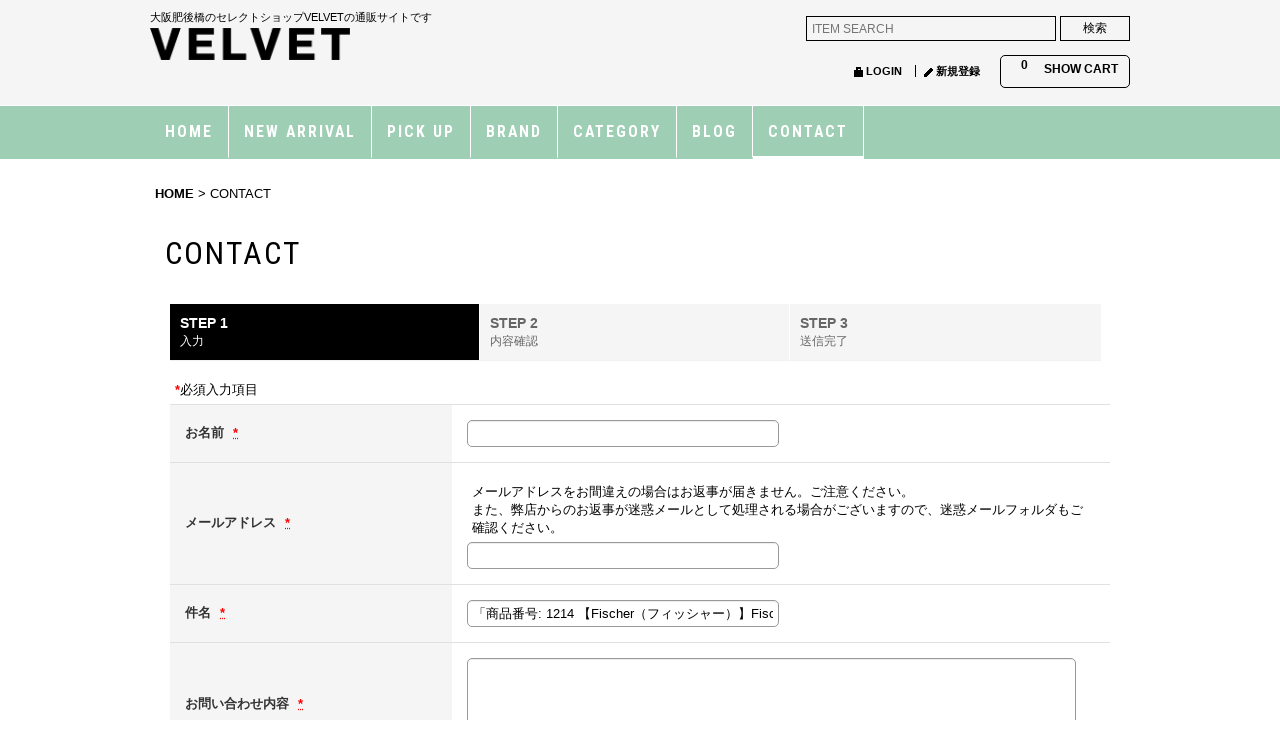

--- FILE ---
content_type: text/html; charset=UTF-8
request_url: https://velvet.ocnk.net/contact/product/1214
body_size: 11248
content:
<!DOCTYPE html><html lang="ja">
<head>
    <meta charset="utf-8" />
    <title>お問い合わせ｜toogoodなど主要ブランドを取り扱う通販ショップ【VELVET】</title>
    <meta name="keywords" content="大阪,通販,CASEY CASEY,HEUGN,Maison Margiela,LEMAIRE,AUBERGE,KHOKI,kota gushiken,セレクトショップ,CAMIEL FORTGENS,STUDIO NICHOLSON,toogood,HED MAYNER,Omar Afridi,ensou." />
    <meta name="description" content="VELVET(ベルベット)はOUR LEGACY(アワーレガシー)などを取り扱う大阪の通販サイト・セレクトショップです。セレクトショップ・ライフスタイルショップとして大阪の肥後橋に店舗を構えておりますので、お近くの方はぜひご来店くださいませ。" />
    <link rel="alternate" type="application/rss+xml" title="RSS" href="https://velvet.ocnk.net/rss/rss.php" />
    <link rel="alternate" media="only screen and (max-width: 640px)" href="https://velvet.ocnk.net/phone/contact" />
    <link rel="canonical" href="https://velvet.ocnk.net/contact" />
    <link href="/res/layout001/style/public/font-awesome-4.7.0/css/font-awesome.min.css" rel="stylesheet" />
    <link href="https://velvet.ocnk.net/res/layout001/style/common.css?1698389121" rel="stylesheet" type="text/css" media="all" />
    <link href="https://velvet.ocnk.net/res/layout004/style/template.css?1811011534" rel="stylesheet" type="text/css" media="all" />
    <link href="https://velvet.ocnk.net/res/layout001/style/jquery.fancybox.css" rel="stylesheet" type="text/css" media="all" />
    <link href="https://velvet.ocnk.net/data/velvet/pc/201702281305248d9c2d.css?1583221546" rel="stylesheet" type="text/css" media="all" />
    <script src="https://velvet.ocnk.net/res/layout004/js/public/jquery.js?v=420213"></script>
    <script src="https://velvet.ocnk.net/res/layout004/js/underscore.js?v=3"></script>
    <script src="https://velvet.ocnk.net/res/layout004/js/flipsnap.min.js"></script>
    <script src="https://velvet.ocnk.net/res/layout004/js/pack/ocnk-min.js?1625028332"></script>
    <script src="https://velvet.ocnk.net/res/layout004/js/pack/ranking-tab-min.js?1625028310"></script>
<meta name="google-site-verification" content="dau--yw9M3EdJ3RRUTTH8tUUaN75pnfLj5Qc8w08C3Y" />
<script async src="https://www.googletagmanager.com/gtag/js?id=UA-108217688-1"></script>
<script>
  window.dataLayer = window.dataLayer || [];
  function gtag(){dataLayer.push(arguments);}
  gtag('js', new Date());
  gtag('config', 'UA-108217688-1');
</script>

<script type="text/javascript">
var ocnkPopupProtocol = location.protocol;

var popupService = {
    serverDomain: ocnkPopupProtocol + '//www.ocnk-popup.net',
    popup_shop_key: 'ea2e003f258a7ca911e3c097c7d4230fd06dcefa0fb57d77e23bb6908f29d19c'
};

var ocnkPopupScript = document.createElement('script');
ocnkPopupScript.type = "text/javascript";
ocnkPopupScript.src = popupService.serverDomain + '/api/js/popup.min.js';
document.head.appendChild(ocnkPopupScript);

var ocnkPopupStyle = document.createElement('link');
ocnkPopupStyle.type = 'text/css';
ocnkPopupStyle.rel = 'stylesheet';
ocnkPopupStyle.href = popupService.serverDomain + '/api/css/popup.css';;
document.head.appendChild(ocnkPopupStyle);
</script>

</head>

<body class="inquiry_page_body">
<div id="container" class="jpn_version visitor">
  <div id="inner_container">
    <header role="banner">
        <div id="header_container">
            <div id="header">

                <div id="inner_header">

                    <div id="header_top" class="fix_center clearfix">
                        <div id="copy">
<h1>大阪肥後橋のセレクトショップVELVETの通販サイトです</h1>
                        </div>
                    </div>

                    <div id="header_middle" class="fix_center clearfix">
                        <div id="shoplogo" itemscope="itemscope" itemtype="http://schema.org/Organization">
                            <a itemprop="url" href="https://velvet.ocnk.net">
                                <img itemprop="logo" src="https://velvet.ocnk.net/data/velvet/image/20170301_85d0f7.png" width="200" height="40" alt="VELVET" />
                            </a>
                        </div>
                        <div id="search" itemscope="itemscope" itemtype="http://schema.org/WebSite">
                            <meta itemprop="url" content="https://velvet.ocnk.net" />
                            <form class="search_form" method="get" action="https://velvet.ocnk.net/product-list" role="search" itemprop="potentialAction" itemscope="itemscope" itemtype="http://schema.org/SearchAction">
                                <meta itemprop="target" content="https://velvet.ocnk.net/product-list/?keyword={keyword}" />
                                <input type="search" class="largesize searchform" name="keyword" value="" placeholder="ITEM SEARCH" itemprop="query-input" />
                                <span class="global_btn"><input type="submit" class="searchinput btn_size_small btn_color_common" name="Submit" value="検索" /></span>
                            </form>
                        </div>
                    </div>

                    <div id="header_bottom" class="fix_center clearfix">
                        <div id="carttop">
                            <div class="shopping_cart_button has_cart_popup" data-empty-text="">
                                <div class="cartbtn">
                                    <a href="https://velvet.ocnk.net/cart">
                                        <span class="cartquantity">0</span>
                                        <span class="cartbtn_text">SHOW CART</span>
                                    </a>
                                </div>
                            </div>
                        </div>

                        <div class="signin guestmember">
                            <div class="signin_box">
                                <ul>
                                    <li class="signin_top">
                                        <a href="https://velvet.ocnk.net/member-login" class="secure_link">LOGIN</a>
                                    </li>
                                    <li class="register_top">
                                        <a href="https://velvet.ocnk.net/register" class="secure_link">新規登録</a>
                                    </li>
                                </ul>
                            </div>
                        </div>
                    </div>

                </div>

                <nav role="navigation">
                    <div id="header_navigation">
                        <div id="globalnavi" class="clearfix" data-drilldown="off">
                            <ul class="fix_center clearfix pre_load_nav dropdown">
                                <li class="header_nav h_link_item_1 posleft">
                                    <a href="https://velvet.ocnk.net/" class="nav_link"><span class="nav_box">HOME</span></a>
                                </li>
                                <li class="header_nav h_newitem">
                                    <a href="https://velvet.ocnk.net/new" class="nav_link item_list_link"><span class="nav_box">NEW ARRIVAL</span></a>
                                </li>
                                <li class="header_nav h_recommend">
                                    <a href="https://velvet.ocnk.net/pickup" class="nav_link item_list_link"><span class="nav_box">PICK UP</span></a>
                                </li>
                                <li class="header_nav h_group">
                                    <div class="header_group">
                                        <a href="javascript:void(0);" class="nav_link"><span class="nav_box">BRAND</span></a>
                                    </div>
                                    <ul class="sub_menu">
                                        <li class="h_group141">
                                            <a href="https://velvet.ocnk.net/product-group/141" class="item_list_link">
                                                                                                <span class="nav_text">ANTHEM A</span>
                                            </a>
                                        </li>
                                        <li class="h_group82">
                                            <a href="https://velvet.ocnk.net/product-group/82" class="item_list_link">
                                                                                                <span class="nav_text">AUBERGE</span>
                                            </a>
                                        </li>
                                        <li class="h_group56">
                                            <a href="https://velvet.ocnk.net/product-group/56" class="item_list_link">
                                                                                                <span class="nav_text">Austin Austin</span>
                                            </a>
                                        </li>
                                        <li class="h_group140">
                                            <a href="https://velvet.ocnk.net/product-group/140" class="item_list_link">
                                                                                                <span class="nav_text">BIBLIOTHERK</span>
                                            </a>
                                        </li>
                                        <li class="h_group144">
                                            <a href="https://velvet.ocnk.net/product-group/144" class="item_list_link">
                                                                                                <span class="nav_text">BISOWN</span>
                                            </a>
                                        </li>
                                        <li class="h_group139">
                                            <a href="https://velvet.ocnk.net/product-group/139" class="item_list_link">
                                                                                                <span class="nav_text">BODE</span>
                                            </a>
                                        </li>
                                        <li class="h_group130">
                                            <a href="https://velvet.ocnk.net/product-group/130" class="item_list_link">
                                                                                                <span class="nav_text">BORNTOSTANDOUT</span>
                                            </a>
                                        </li>
                                        <li class="h_group123">
                                            <a href="https://velvet.ocnk.net/product-group/123" class="item_list_link">
                                                                                                <span class="nav_text">BOURRIENNE PARIS X</span>
                                            </a>
                                        </li>
                                        <li class="h_group44">
                                            <a href="https://velvet.ocnk.net/product-group/44" class="item_list_link">
                                                                                                <span class="nav_text">CAMIEL FORTGENS</span>
                                            </a>
                                        </li>
                                        <li class="h_group150">
                                            <a href="https://velvet.ocnk.net/product-group/150" class="item_list_link">
                                                                                                <span class="nav_text">CAMISAS MANOLO</span>
                                            </a>
                                        </li>
                                        <li class="h_group76">
                                            <a href="https://velvet.ocnk.net/product-group/76" class="item_list_link">
                                                                                                <span class="nav_text">çanoma</span>
                                            </a>
                                        </li>
                                        <li class="h_group74">
                                            <a href="https://velvet.ocnk.net/product-group/74" class="item_list_link">
                                                                                                <span class="nav_text">CASEY CASEY</span>
                                            </a>
                                        </li>
                                        <li class="h_group151">
                                            <a href="https://velvet.ocnk.net/product-group/151" class="item_list_link">
                                                                                                <span class="nav_text">CREST</span>
                                            </a>
                                        </li>
                                        <li class="h_group120">
                                            <a href="https://velvet.ocnk.net/product-group/120" class="item_list_link">
                                                                                                <span class="nav_text">DRIES VAN NOTEN</span>
                                            </a>
                                        </li>
                                        <li class="h_group116">
                                            <a href="https://velvet.ocnk.net/product-group/116" class="item_list_link">
                                                                                                <span class="nav_text">D.S.&amp;DURGA</span>
                                            </a>
                                        </li>
                                        <li class="h_group102">
                                            <a href="https://velvet.ocnk.net/product-group/102" class="item_list_link">
                                                                                                <span class="nav_text">ensou.</span>
                                            </a>
                                        </li>
                                        <li class="h_group131">
                                            <a href="https://velvet.ocnk.net/product-group/131" class="item_list_link">
                                                                                                <span class="nav_text">FAF</span>
                                            </a>
                                        </li>
                                        <li class="h_group57">
                                            <a href="https://velvet.ocnk.net/product-group/57" class="item_list_link">
                                                                                                <span class="nav_text">Fischer</span>
                                            </a>
                                        </li>
                                        <li class="h_group126">
                                            <a href="https://velvet.ocnk.net/product-group/126" class="item_list_link">
                                                                                                <span class="nav_text">forme</span>
                                            </a>
                                        </li>
                                        <li class="h_group111">
                                            <a href="https://velvet.ocnk.net/product-group/111" class="item_list_link">
                                                                                                <span class="nav_text">GABRIELA COLL GARMENTS</span>
                                            </a>
                                        </li>
                                        <li class="h_group134">
                                            <a href="https://velvet.ocnk.net/product-group/134" class="item_list_link">
                                                                                                <span class="nav_text">GOODKARMA DEVELOPMENT</span>
                                            </a>
                                        </li>
                                        <li class="h_group136">
                                            <a href="https://velvet.ocnk.net/product-group/136" class="item_list_link">
                                                                                                <span class="nav_text">GUIDI</span>
                                            </a>
                                        </li>
                                        <li class="h_group61">
                                            <a href="https://velvet.ocnk.net/product-group/61" class="item_list_link">
                                                                                                <span class="nav_text">HED MAYNER</span>
                                            </a>
                                        </li>
                                        <li class="h_group59">
                                            <a href="https://velvet.ocnk.net/product-group/59" class="item_list_link">
                                                                                                <span class="nav_text">HEUGN</span>
                                            </a>
                                        </li>
                                        <li class="h_group63">
                                            <a href="https://velvet.ocnk.net/product-group/63" class="item_list_link">
                                                                                                <span class="nav_text">HISTOIRES de PARFUMS</span>
                                            </a>
                                        </li>
                                        <li class="h_group142">
                                            <a href="https://velvet.ocnk.net/product-group/142" class="item_list_link">
                                                                                                <span class="nav_text">HOPE</span>
                                            </a>
                                        </li>
                                        <li class="h_group117">
                                            <a href="https://velvet.ocnk.net/product-group/117" class="item_list_link">
                                                                                                <span class="nav_text">I am dork</span>
                                            </a>
                                        </li>
                                        <li class="h_group143">
                                            <a href="https://velvet.ocnk.net/product-group/143" class="item_list_link">
                                                                                                <span class="nav_text">IMAGINARY AUTHORS</span>
                                            </a>
                                        </li>
                                        <li class="h_group95">
                                            <a href="https://velvet.ocnk.net/product-group/95" class="item_list_link">
                                                                                                <span class="nav_text">IRENISA</span>
                                            </a>
                                        </li>
                                        <li class="h_group154">
                                            <a href="https://velvet.ocnk.net/product-group/154" class="item_list_link">
                                                                                                <span class="nav_text">Jiyong Kim</span>
                                            </a>
                                        </li>
                                        <li class="h_group93">
                                            <a href="https://velvet.ocnk.net/product-group/93" class="item_list_link">
                                                                                                <span class="nav_text">Jutta Neumann</span>
                                            </a>
                                        </li>
                                        <li class="h_group145">
                                            <a href="https://velvet.ocnk.net/product-group/145" class="item_list_link">
                                                                                                <span class="nav_text">KAKAN</span>
                                            </a>
                                        </li>
                                        <li class="h_group155">
                                            <a href="https://velvet.ocnk.net/product-group/155" class="item_list_link">
                                                                                                <span class="nav_text">Kartik Research</span>
                                            </a>
                                        </li>
                                        <li class="h_group75">
                                            <a href="https://velvet.ocnk.net/product-group/75" class="item_list_link">
                                                                                                <span class="nav_text">KHOKI</span>
                                            </a>
                                        </li>
                                        <li class="h_group68">
                                            <a href="https://velvet.ocnk.net/product-group/68" class="item_list_link">
                                                                                                <span class="nav_text">Kota Gushiken</span>
                                            </a>
                                        </li>
                                        <li class="h_group153">
                                            <a href="https://velvet.ocnk.net/product-group/153" class="item_list_link">
                                                                                                <span class="nav_text">KRISTIAN-KRISTIAN</span>
                                            </a>
                                        </li>
                                        <li class="h_group92">
                                            <a href="https://velvet.ocnk.net/product-group/92" class="item_list_link">
                                                                                                <span class="nav_text">LEMAIRE</span>
                                            </a>
                                        </li>
                                        <li class="h_group112">
                                            <a href="https://velvet.ocnk.net/product-group/112" class="item_list_link">
                                                                                                <span class="nav_text">LES SIX</span>
                                            </a>
                                        </li>
                                        <li class="h_group115">
                                            <a href="https://velvet.ocnk.net/product-group/115" class="item_list_link">
                                                                                                <span class="nav_text">Lesca Lunetier</span>
                                            </a>
                                        </li>
                                        <li class="h_group125">
                                            <a href="https://velvet.ocnk.net/product-group/125" class="item_list_link">
                                                                                                <span class="nav_text">Le Yucca&#039;s</span>
                                            </a>
                                        </li>
                                        <li class="h_group91">
                                            <a href="https://velvet.ocnk.net/product-group/91" class="item_list_link">
                                                                                                <span class="nav_text">LINARI</span>
                                            </a>
                                        </li>
                                        <li class="h_group53">
                                            <a href="https://velvet.ocnk.net/product-group/53" class="item_list_link">
                                                                                                <span class="nav_text">LIQUIDES IMAGINAIRES</span>
                                            </a>
                                        </li>
                                        <li class="h_group50">
                                            <a href="https://velvet.ocnk.net/product-group/50" class="item_list_link">
                                                                                                <span class="nav_text">MAD et LEN</span>
                                            </a>
                                        </li>
                                        <li class="h_group90">
                                            <a href="https://velvet.ocnk.net/product-group/90" class="item_list_link">
                                                                                                <span class="nav_text">Maison Louis Marie</span>
                                            </a>
                                        </li>
                                        <li class="h_group99">
                                            <a href="https://velvet.ocnk.net/product-group/99" class="item_list_link">
                                                                                                <span class="nav_text">Maison Margiela</span>
                                            </a>
                                        </li>
                                        <li class="h_group149">
                                            <a href="https://velvet.ocnk.net/product-group/149" class="item_list_link">
                                                                                                <span class="nav_text">marka/MARKAWARE</span>
                                            </a>
                                        </li>
                                        <li class="h_group114">
                                            <a href="https://velvet.ocnk.net/product-group/114" class="item_list_link">
                                                                                                <span class="nav_text">m&#039;s braque</span>
                                            </a>
                                        </li>
                                        <li class="h_group137">
                                            <a href="https://velvet.ocnk.net/product-group/137" class="item_list_link">
                                                                                                <span class="nav_text">NAHYAT</span>
                                            </a>
                                        </li>
                                        <li class="h_group133">
                                            <a href="https://velvet.ocnk.net/product-group/133" class="item_list_link">
                                                                                                <span class="nav_text">nakedgauge</span>
                                            </a>
                                        </li>
                                        <li class="h_group146">
                                            <a href="https://velvet.ocnk.net/product-group/146" class="item_list_link">
                                                                                                <span class="nav_text">NVRFRGT</span>
                                            </a>
                                        </li>
                                        <li class="h_group106">
                                            <a href="https://velvet.ocnk.net/product-group/106" class="item_list_link">
                                                                                                <span class="nav_text">O&#039;DEM</span>
                                            </a>
                                        </li>
                                        <li class="h_group49">
                                            <a href="https://velvet.ocnk.net/product-group/49" class="item_list_link">
                                                                                                <span class="nav_text">Omar Afridi</span>
                                            </a>
                                        </li>
                                        <li class="h_group55">
                                            <a href="https://velvet.ocnk.net/product-group/55" class="item_list_link">
                                                                                                <span class="nav_text">OOFOS</span>
                                            </a>
                                        </li>
                                        <li class="h_group98">
                                            <a href="https://velvet.ocnk.net/product-group/98" class="item_list_link">
                                                                                                <span class="nav_text">OBVIOUS</span>
                                            </a>
                                        </li>
                                        <li class="h_group100">
                                            <a href="https://velvet.ocnk.net/product-group/100" class="item_list_link">
                                                                                                <span class="nav_text">OUR LEGACY</span>
                                            </a>
                                        </li>
                                        <li class="h_group152">
                                            <a href="https://velvet.ocnk.net/product-group/152" class="item_list_link">
                                                                                                <span class="nav_text">PERFUMER H</span>
                                            </a>
                                        </li>
                                        <li class="h_group65">
                                            <a href="https://velvet.ocnk.net/product-group/65" class="item_list_link">
                                                                                                <span class="nav_text">Post Production</span>
                                            </a>
                                        </li>
                                        <li class="h_group122">
                                            <a href="https://velvet.ocnk.net/product-group/122" class="item_list_link">
                                                                                                <span class="nav_text">REVERBERATE</span>
                                            </a>
                                        </li>
                                        <li class="h_group127">
                                            <a href="https://velvet.ocnk.net/product-group/127" class="item_list_link">
                                                                                                <span class="nav_text">Rosaria Product</span>
                                            </a>
                                        </li>
                                        <li class="h_group62">
                                            <a href="https://velvet.ocnk.net/product-group/62" class="item_list_link">
                                                                                                <span class="nav_text">ROLD SKOV</span>
                                            </a>
                                        </li>
                                        <li class="h_group135">
                                            <a href="https://velvet.ocnk.net/product-group/135" class="item_list_link">
                                                                                                <span class="nav_text">ROTOL</span>
                                            </a>
                                        </li>
                                        <li class="h_group110">
                                            <a href="https://velvet.ocnk.net/product-group/110" class="item_list_link">
                                                                                                <span class="nav_text">SADE</span>
                                            </a>
                                        </li>
                                        <li class="h_group128">
                                            <a href="https://velvet.ocnk.net/product-group/128" class="item_list_link">
                                                                                                <span class="nav_text">SAGAN Vienna</span>
                                            </a>
                                        </li>
                                        <li class="h_group138">
                                            <a href="https://velvet.ocnk.net/product-group/138" class="item_list_link">
                                                                                                <span class="nav_text">Samuel Zelig</span>
                                            </a>
                                        </li>
                                        <li class="h_group148">
                                            <a href="https://velvet.ocnk.net/product-group/148" class="item_list_link">
                                                                                                <span class="nav_text">Sara Finchley</span>
                                            </a>
                                        </li>
                                        <li class="h_group107">
                                            <a href="https://velvet.ocnk.net/product-group/107" class="item_list_link">
                                                                                                <span class="nav_text">seya.</span>
                                            </a>
                                        </li>
                                        <li class="h_group6">
                                            <a href="https://velvet.ocnk.net/product-group/6" class="item_list_link">
                                                                                                <span class="nav_text">SHINYA KOZUKA</span>
                                            </a>
                                        </li>
                                        <li class="h_group105">
                                            <a href="https://velvet.ocnk.net/product-group/105" class="item_list_link">
                                                                                                <span class="nav_text">SOLARIS&amp;CO.</span>
                                            </a>
                                        </li>
                                        <li class="h_group81">
                                            <a href="https://velvet.ocnk.net/product-group/81" class="item_list_link">
                                                                                                <span class="nav_text">T.T(Taiga Takahashi)</span>
                                            </a>
                                        </li>
                                        <li class="h_group47">
                                            <a href="https://velvet.ocnk.net/product-group/47" class="item_list_link">
                                                                                                <span class="nav_text">toogood</span>
                                            </a>
                                        </li>
                                        <li class="h_group104">
                                            <a href="https://velvet.ocnk.net/product-group/104" class="item_list_link">
                                                                                                <span class="nav_text">UNTRACE</span>
                                            </a>
                                        </li>
                                        <li class="h_group147">
                                            <a href="https://velvet.ocnk.net/product-group/147" class="item_list_link">
                                                                                                <span class="nav_text">Vyrao</span>
                                            </a>
                                        </li>
                                    </ul>
                                </li>
                                <li class="header_nav h_category">
                                    <div class="header_category">
                                        <a href="javascript:void(0);" class="nav_link"><span class="nav_box">CATEGORY</span></a>
                                    </div>
                                    <ul class="sub_menu">
                                        <li class="all_items">
                                            <div class="sub_menu_button">
                                                <a href="https://velvet.ocnk.net/product-list" class="item_list_link">ALL ITEMS</a>
                                            </div>
                                        </li>
                                        <li class="h_maincategory1">
                                            <div class="sub_menu_button">
                                                <!-- one.content: PLANTS &amp; POTS -->
                                                <a href="https://velvet.ocnk.net/product-list/1" class="item_list_link">
                                                                                                        <span class="nav_text">PLANTS &amp; POTS</span>
                                                </a>
                                            </div>
                                        </li>
                                        <li class="h_maincategory13">
                                            <div class="sub_menu_button">
                                                <!-- one.content: POTTERY -->
                                                <a href="https://velvet.ocnk.net/product-list/13" class="item_list_link">
                                                                                                        <span class="nav_text">POTTERY</span>
                                                </a>
                                            </div>
                                        </li>
                                        <li class="h_maincategory2">
                                            <div class="sub_menu_button">
                                                <!-- one.content: OUTER -->
                                                <a href="https://velvet.ocnk.net/product-list/2" class="item_list_link">
                                                                                                        <span class="nav_text">OUTER</span>
                                                </a>
                                            </div>
                                        </li>
                                        <li class="h_maincategory3">
                                            <div class="sub_menu_button">
                                                <!-- one.content: JACKET -->
                                                <a href="https://velvet.ocnk.net/product-list/3" class="item_list_link">
                                                                                                        <span class="nav_text">JACKET</span>
                                                </a>
                                            </div>
                                        </li>
                                        <li class="h_maincategory11">
                                            <div class="sub_menu_button">
                                                <!-- one.content: TOPS -->
                                                <a href="https://velvet.ocnk.net/product-list/11" class="item_list_link">
                                                                                                        <span class="nav_text">TOPS</span>
                                                </a>
                                            </div>
                                        </li>
                                        <li class="h_maincategory10">
                                            <div class="sub_menu_button">
                                                <!-- one.content: SHIRTS -->
                                                <a href="https://velvet.ocnk.net/product-list/10" class="item_list_link">
                                                                                                        <span class="nav_text">SHIRTS</span>
                                                </a>
                                            </div>
                                        </li>
                                        <li class="h_maincategory12">
                                            <div class="sub_menu_button">
                                                <!-- one.content: CUT&amp;SEWN -->
                                                <a href="https://velvet.ocnk.net/product-list/12" class="item_list_link">
                                                                                                        <span class="nav_text">CUT&amp;SEWN</span>
                                                </a>
                                            </div>
                                        </li>
                                        <li class="h_maincategory4">
                                            <div class="sub_menu_button">
                                                <!-- one.content: PANTS -->
                                                <a href="https://velvet.ocnk.net/product-list/4" class="item_list_link">
                                                                                                        <span class="nav_text">PANTS</span>
                                                </a>
                                            </div>
                                        </li>
                                        <li class="h_maincategory5">
                                            <div class="sub_menu_button">
                                                <!-- one.content: DRESS/SKIRT -->
                                                <a href="https://velvet.ocnk.net/product-list/5" class="item_list_link">
                                                                                                        <span class="nav_text">DRESS/SKIRT</span>
                                                </a>
                                            </div>
                                        </li>
                                        <li class="h_maincategory6">
                                            <div class="sub_menu_button">
                                                <!-- one.content: BAG/SHOES -->
                                                <a href="https://velvet.ocnk.net/product-list/6" class="item_list_link">
                                                                                                        <span class="nav_text">BAG/SHOES</span>
                                                </a>
                                            </div>
                                        </li>
                                        <li class="h_maincategory8">
                                            <div class="sub_menu_button">
                                                <!-- one.content: ACCESSORIES -->
                                                <a href="https://velvet.ocnk.net/product-list/8" class="item_list_link">
                                                                                                        <span class="nav_text">ACCESSORIES</span>
                                                </a>
                                            </div>
                                        </li>
                                        <li class="h_maincategory9 posbottom">
                                            <div class="sub_menu_button">
                                                <!-- one.content: PERFUME -->
                                                <a href="https://velvet.ocnk.net/product-list/9" class="item_list_link">
                                                                                                        <span class="nav_text">PERFUME</span>
                                                </a>
                                            </div>
                                        </li>
                                    </ul>
                                </li>
                                <li class="header_nav h_diary">
                                    <a href="http://velvet-jp.com/?post_type=blog" class="nav_link" target="_blank"><span class="nav_box">BLOG</span></a>
                                </li>
                                <li class="header_nav h_inquiry nav_on posright">
                                    <a href="https://velvet.ocnk.net/contact" class="nav_link secure_link"><span class="nav_box">CONTACT</span></a>
                                </li>
                            </ul>
                        </div>
                    </div>
                </nav>

            </div>        </div>
    </header>
    <div id="contents">
      <div id="inner_contents" class="fix_center clearfix">
<div id="pan">
    <ol class="breadcrumb_list" itemscope itemtype="https://schema.org/BreadcrumbList">
        <li class="breadcrumb_nav pannavi1" itemprop="itemListElement" itemscope itemtype="https://schema.org/ListItem">
            <a href="https://velvet.ocnk.net/" itemprop="item">
                <span class="breadcrumb_text" itemprop="name">HOME</span>
            </a>
            <meta itemprop="position" content="1">
        </li>
        <li class="breadcrumb_nav" itemprop="itemListElement" itemscope itemtype="https://schema.org/ListItem">
            <span class="gt">&gt;</span>
                <span class="thispage" itemprop="name">CONTACT</span>
            <meta itemprop="position" content="2">
        </li>
    </ol>
</div>



        <div id="maincol1" role="main">
          <div id="main_container">
            <section>
              <div class="page_box inquiry customize_form">
                <div class="page_title">
                  <h2>CONTACT</h2>
                </div>
                <div class="page_contents inquiry_contents">
                  <div class="inner_page_contents">
                    <div id="inquiry_step" class="contents_box">
                      <ul id="step_col3" class="step_list clearfix">
                        <li id="step1" class="step_block posleft step_check">
                          <div class="step_data">
                            <span class="step_number">STEP&nbsp;1</span>
                            <span class="step_desc">入力</span>
                          </div>
                        </li>
                        <li id="step2" class="step_block ">
                          <div class="step_data">
                            <span class="step_number">STEP&nbsp;2</span>
                            <span class="step_desc">内容確認</span>
                          </div>
                        </li>
                        <li id="step3" class="step_block posright">
                          <div class="step_data">
                            <span class="step_number">STEP&nbsp;3</span>
                            <span class="step_desc">送信完了</span>
                          </div>
                        </li>
                      </ul>
                    </div>

                    <div id="inquiry_form" class="form_box edit_form">
                      <form action="https://velvet.ocnk.net/contact" method="post" name="checkForm" id="checkForm" novalidate="novalidate">
                        <input name="productId" type="hidden" value="1214" />
<input name="salesHistoryId" type="hidden" value="" />
<input name="subscriptionScheduleId" type="hidden" value="" />
<input type="hidden" name="token" value="0f65624dbc6336f807eea9a25b709c0b">
                                                <p class="note"><span class="require">*</span>必須入力項目</p>

                        <table class="form_table">


                          <tbody class="type_name form_parts">
                            <tr class="">
                              <th class="cell_header postop" scope="row">
                                <span class="form_header">
                                  <label for="form0_name">
                                    お名前
                                  </label>
                                  <abbr title="必須入力項目" class="require">*</abbr>
                                </span>
                              </th>
                              <td class="cell_data postop">
                                <div class="cell_box">


                                  <div class="input_box">
                                    <input id="form0_name" class="xlargesize customer_fields" maxlength="100" data-required="1" name="form[0][name]" type="text" />
                                                                      <span class="form_status">
                                  </span>

                                  </div>
                                </div>
                              </td>
                            </tr>
                          </tbody>

                          <tbody class="type_email form_parts">
                            <tr class="">
                              <th class="cell_header" scope="row">
                                <span class="form_header">
                                  <label for="form1_email">
                                    メールアドレス
                                  </label>
                                  <abbr title="必須入力項目" class="require">*</abbr>
                                </span>
                              </th>
                              <td class="cell_data">
                                <div class="cell_box">
                                  <div class="cell_note">
                                    メールアドレスをお間違えの場合はお返事が届きません。ご注意ください。<br />また、弊店からのお返事が迷惑メールとして処理される場合がございますので、迷惑メールフォルダもご確認ください。
                                  </div>


                                  <div class="input_box">
                                    <input id="form1_email" class="xlargesize customer_fields" data-type="email" data-required="1" autocapitalize="off" autocorrect="off" name="form[1][email]" type="text" />
                                                                      <span class="form_status">
                                  </span>

                                  </div>
                                  <span class="confirm_email" style="display:none"></span>
                                </div>
                              </td>
                            </tr>
                          </tbody>

                          <tbody class="type_subject form_parts">
                            <tr class="">
                              <th class="cell_header" scope="row">
                                <span class="form_header">
                                  <label for="form2_subject">
                                    件名
                                  </label>
                                  <abbr title="必須入力項目" class="require">*</abbr>
                                </span>
                              </th>
                              <td class="cell_data">
                                <div class="cell_box">


                                  <div class="input_box">
                                    <input id="form2_subject" class="xlargesize" maxlength="200" data-required="1" name="form[2][subject]" type="text" value="「商品番号: 1214 【Fischer（フィッシャー）】Fischer Incense sticks」について" />
                                                                      <span class="form_status">
                                  </span>

                                  </div>
                                </div>
                              </td>
                            </tr>
                          </tbody>

                          <tbody class="type_textarea form_parts">
                            <tr class="">
                              <th class="cell_header posbottom" scope="row">
                                <span class="form_header">
                                  <label for="form3_textarea">
                                    お問い合わせ内容
                                  </label>
                                  <abbr title="必須入力項目" class="require">*</abbr>
                                </span>
                              </th>
                              <td class="cell_data posbottom">
                                <div class="cell_box">


                                  <div class="input_box">
                                    <textarea id="form3_textarea" class="xxlargesize" rows="5" data-required="1" name="form[3][textarea]"></textarea>
                                                                      <span class="form_status">
                                  </span>

                                  </div>
                                </div>
                              </td>
                            </tr>
                          </tbody>

                        </table>
                                                <div class="btn_box">
                          <div class="form_btn">
                                                                                    <span class="global_btn">
                              <input type="submit" name="verify" value="確認画面へ" class="checkinput btn_size_xlarge btn_color_emphasis" />
                            </span>
                                                                                                              </div>
                        </div>
                                              </form>
                    </div>
                  </div>
                </div>
              </div>
            </section>
          </div>
        </div>



      </div>
    </div>

    <div id="contents_bottom">
        <div class="fix_center" id="inner_contents_bottom">
<!--***********************ページトップ　ここから***********************-->
<script type="text/javascript">
$(function() {
    var w = $(window).width();
    var x = 740;
    if (w >= x) {
	    var topBtn = $('#page-top');    
	    topBtn.hide();
	    //スクロールが100に達したらボタン表示
	    $(window).scroll(function () {
	        if ($(this).scrollTop() > 100) {
	            topBtn.fadeIn();
	        } else {
	            topBtn.fadeOut();
	        }
	    });
    }
});
</script>
<!--***********************ページトップ　ここまで***********************-->
<p id="page-top"><a href="#container">&nbsp;</a></p>

<style>
#page-top {
    margin: 0;
}

#page-top a {
position: fixed !important;
bottom: 30px;
right: 30px;
z-index:9999;
color:#ffffff;
background-color: rgba( 0, 0, 0, 0.6 );
paddiing:10px;
border-radius: 30px;
-webkit-border-radius: 30px;
-moz-border-radius: 30px;
font-size:80%;
background-image: url("http://dollar.ocnk.net/data/dollar/image/arrow_pagetop.png");
background-repeat: no-repeat;
background-position: center center;
display:block;
width:50px;
height:50px;
}

#page-top a:hover {
color: #327DC1;
text-decoration:none;
-webkit-transition: 0.2s ease-in-out;  
   -moz-transition: 0.2s ease-in-out;  
     -o-transition: 0.2s ease-in-out;  
        transition: 0.2s ease-in-out; 
opacity:0.7;
filter: alpha(opacity=70);
}

</style>

        </div>
    </div>

  </div>

<footer>
<div id="pagetop">
    <div id="inner_pagetop" class="fix_center"><a href="#container" class="to_pagetop">PAGE TOP</a></div>
</div>

<div id="ochanoko" class="footer_top">
    <div class="fix_center" id="inner_ochanoko">
        <div>Powered by <a href="https://www.ocnk.net" title="ホームページ作成とショッピングカート付きネットショップ開業サービス" target="_blank" rel="nofollow">おちゃのこネット </a></div>
        <p>ホームページ作成とショッピングカート付きネットショップ開業サービス</p>
    </div>
</div>

<div id="footer">

    <div class="footer_free_space" id="footer_free_top">
        <div class="fix_center">
<link href='https://fonts.googleapis.com/css?family=Oswald:400,300,700' rel='stylesheet' type='text/css'>
<link href='https://fonts.googleapis.com/css?family=Lato:300,400,700,900' rel='stylesheet' type='text/css'>
<link href='https://fonts.googleapis.com/css?family=Montserrat:400,700' rel='stylesheet' type='text/css'>
<link href="https://fonts.googleapis.com/css?family=Roboto+Condensed:300,300i,400,400i,700,700i&amp;subset=cyrillic,cyrillic-ext,greek,greek-ext,latin-ext,vietnamese" rel="stylesheet">
<script type="text/javascript">
$(function(){
	// ページ内リンクをクリックすると
	$('a[href^=#]').click(function(){
 		// スクロールスピード
 		var speed = 500;
 		// クリックしたリンク先を保存
		var href= $(this).attr("href");
		// クリックしたリンク先が#または空のときは
		var target = $(href == "#" || href == "" ? 'html' : href);
		// トップへ移動する
		var position = target.offset().top;
		// リンク先へスムーズに移動する
		$("html, body").animate({scrollTop:position}, speed, "swing");
		return false;
	});
});
</script>


<link rel="stylesheet" href="https://maxcdn.bootstrapcdn.com/font-awesome/4.4.0/css/font-awesome.min.css">

<div id="sns">
      <ul class="pkg" id="icon">
        <li><a href="https://www.facebook.com/velvetosaka" target="_blank"><i class="fa fa-facebook"></i></a></li>
        <li><a href="https://preprod.instagram.com/velvet_osaka/" target="_blank"><i class="fa fa-instagram"></i></a></li>
      </ul>
</div>

<style>
/* SNS ------------------------------- */
#footer_free_top {
    border:none;
}

#footer_free_top .fix_center {
    margin: auto;
    width: 100%;
}

#sns {
background-color:#cccccc;
}

#icon {
padding:25px 0 0;
height:110px;
font-size:180%;
width:261px;
margin:0 auto;
}

#icon li {
float:left;
padding:0 20px 0;
list-style:none;
margin:0;
}

#icon li a {
color:#ffffff;
display:block;
border: solid 1px #ffffff;
border-radius: 50%;
height: 80px;
width: 80px;
line-height:80px;
text-align:center;
}

#icon li a:hover {
color:#cccccc;
background-color:#ffffff;
border: solid 1px #ffffff;
}
</style>
        </div>
    </div>
    <div id="globalnavi_footer">
        <div class="fix_center column_layout column4 clearfix">
            <div class="footer_navi_box footer_navi_box_left">
                <ul class="footer_navi_left">
                    <li class="footer_navi f_home">
                        <div class="footer_navi_row">
                            <a href="https://velvet.ocnk.net/" class="footer_navi_link">HOME</a>
                        </div>
                    </li>
                    <li class="footer_navi f_diary">
                        <div class="footer_navi_row">
                            <a href="http://velvet-jp.com/?post_type=blog" class="footer_navi_link" target="_blank">BLOG</a>
                        </div>
                    </li>
                    <li class="footer_navi f_inquiry nav_on">
                        <div class="footer_navi_row">
                            <a href="https://velvet.ocnk.net/contact" class="footer_navi_link secure_link">CONTACT</a>
                        </div>
                    </li>
                </ul>
            </div>
            <div class="footer_navi_box">
                <ul class="footer_navi_center">
                    <li class="footer_navi f_category">
                        <div class="footer_navi_row">
                            <a href="https://velvet.ocnk.net/category" class="footer_navi_link">CATEGORY</a>
                        </div>
                    </li>
                    <li class="footer_navi f_group">
                        <div class="footer_navi_row">
                            <a href="https://velvet.ocnk.net/group" class="footer_navi_link">BRAND</a>
                        </div>
                    </li>
                    <li class="footer_navi f_newitem">
                        <div class="footer_navi_row">
                            <a href="https://velvet.ocnk.net/new" class="footer_navi_link item_list_link">NEW ARRIVAL</a>
                        </div>
                    </li>
                    <li class="footer_navi f_recommend">
                        <div class="footer_navi_row">
                            <a href="https://velvet.ocnk.net/pickup" class="footer_navi_link item_list_link">PICK UP</a>
                        </div>
                    </li>
                    <li class="footer_navi f_ranking">
                        <div class="footer_navi_row">
                            <a href="https://velvet.ocnk.net/ranking" class="footer_navi_link">ITEM RANKING</a>
                        </div>
                    </li>
                </ul>
            </div>
            <div class="footer_navi_box">
                <ul class="footer_navi_center">
                    <li class="footer_navi f_help">
                        <div class="footer_navi_row">
                            <a href="https://velvet.ocnk.net/help" class="footer_navi_link">SHOPPING GUIDE</a>
                        </div>
                    </li>
                    <li class="footer_navi f_page_1">
                        <div class="footer_navi_row">
                            <a href="https://velvet.ocnk.net/page/1" class="footer_navi_link">お支払・配送について</a>
                        </div>
                    </li>
                    <li class="footer_navi f_page_6">
                        <div class="footer_navi_row">
                            <a href="https://velvet.ocnk.net/page/6" class="footer_navi_link">返品・キャンセルについて</a>
                        </div>
                    </li>
                    <li class="footer_navi f_page_12">
                        <div class="footer_navi_row">
                            <a href="https://velvet.ocnk.net/page/12" class="footer_navi_link">ポイントについて</a>
                        </div>
                    </li>
                </ul>
            </div>
            <div class="footer_navi_box footer_navi_box_right">
                <ul class="footer_navi_right">
                    <li class="footer_navi f_page_4">
                        <div class="footer_navi_row">
                            <a href="https://velvet.ocnk.net/page/4" class="footer_navi_link">免責事項</a>
                        </div>
                    </li>
                    <li class="footer_navi f_legal">
                        <div class="footer_navi_row">
                            <a href="https://velvet.ocnk.net/info" class="footer_navi_link">特定商取引法表示</a>
                        </div>
                    </li>
                    <li class="footer_navi f_page_5">
                        <div class="footer_navi_row">
                            <a href="https://velvet.ocnk.net/page/5" class="footer_navi_link">プライバシーポリシー</a>
                        </div>
                    </li>
                </ul>
            </div>
        </div>
    </div>

    <div class="fix_center" id="inner_footer">
        <div id="phonesite" class="phonesite">
            <span class="phone_site_link" data-always="on">スマートフォンサイト</span>
        </div>
        <div id="copyright" role="contentinfo">
© copyright 2017 VELVET.
        </div>
                <aside>
                    <div class="footer_banner">
                        <div class="banner_box ssl_banner">
                            <img src="https://velvet.ocnk.net/res/layout004/img/all/ssl.gif" data-x2="https://velvet.ocnk.net/res/layout004/img/all/ssl_x2.gif" alt="SSL" width="115" height="55" />
                        </div>
                    </div>
                </aside>

    </div>

</div>
</footer>

</div>

<script>
var xmlUrl = "https://velvet.ocnk.net" + "/xml.php";
var xmlSecureUrl = "https://velvet.ocnk.net" + "/xml.php";
var OK_icon_src = 'https://velvet.ocnk.net/res/layout004/img/all/icon_ok' + (1 < globalObj.pixelRatio ? '_x2' : '') + '.png';
var NG_icon_src = 'https://velvet.ocnk.net/res/layout004/img/all/icon_caution' + (1 < globalObj.pixelRatio ? '_x2' : '') + '.png';
var CURPLACE = 'contact';
var MSG_INPUT = '入力してください。';
var MSG_SELECT = '選択してください。';
var MSG_NUMERIC1 = '半角数字で正しく入力してください。';
var MSG_MAX_LENGTH = '%s文字以内で入力してください。';
var MSG_ADDRESS = {
    'japan1': '(市区町村郡)', 'japan2': '(町名・番地)', 'japan3': '(マンション・ビル名・部屋番号)',
    'oversea1': '(Street address)', 'oversea2': '(Apt./Bldg. No.)', 'oversea3': '(City, State/Province)'
};
var phoneUrl = 'https://velvet.ocnk.net/phone/contact/product/1214';
var browserType = null;
globalObj.language = 'Japanese';
globalObj.closeIcon = globalObj.closeIcon ? globalObj.closeIcon : 'https://velvet.ocnk.net/res/layout004/img/dropdown_close.png';
globalObj.noImageLabel = '写真が見つかりません';
globalObj.closeLabel = '閉じる';
globalObj.home = 'https://velvet.ocnk.net';
globalObj.b = 'https://velvet.ocnk.net';
globalObj.fontSizeChangeProhibition = true;
globalObj.productListCondition = {};
globalObj.subCategorySelectDefaultLabel = 'ALL ITEMS';
globalObj.productCategoryNames = {"1":{"id":"1","name":"PLANTS \u0026 POTS","photo":null,"photo_url":null,"photo_width":60,"photo_height":60,"display_photo_in_header_nav":"t","display_photo_in_side_nav":"t","display_photo_in_product_list":"t","order":0},"13":{"id":"13","name":"POTTERY","photo":null,"photo_url":null,"photo_width":60,"photo_height":60,"display_photo_in_header_nav":"t","display_photo_in_side_nav":"t","display_photo_in_product_list":"t","order":1},"2":{"id":"2","name":"OUTER","photo":null,"photo_url":null,"photo_width":60,"photo_height":60,"display_photo_in_header_nav":"t","display_photo_in_side_nav":"t","display_photo_in_product_list":"t","order":2},"3":{"id":"3","name":"JACKET","photo":null,"photo_url":null,"photo_width":60,"photo_height":60,"display_photo_in_header_nav":"t","display_photo_in_side_nav":"t","display_photo_in_product_list":"t","order":3},"11":{"id":"11","name":"TOPS","photo":null,"photo_url":null,"photo_width":60,"photo_height":60,"display_photo_in_header_nav":"t","display_photo_in_side_nav":"t","display_photo_in_product_list":"t","order":4},"10":{"id":"10","name":"SHIRTS","photo":null,"photo_url":null,"photo_width":60,"photo_height":60,"display_photo_in_header_nav":"t","display_photo_in_side_nav":"t","display_photo_in_product_list":"t","order":5},"12":{"id":"12","name":"CUT\u0026SEWN","photo":null,"photo_url":null,"photo_width":60,"photo_height":60,"display_photo_in_header_nav":"t","display_photo_in_side_nav":"t","display_photo_in_product_list":"t","order":6},"4":{"id":"4","name":"PANTS","photo":null,"photo_url":null,"photo_width":60,"photo_height":60,"display_photo_in_header_nav":"t","display_photo_in_side_nav":"t","display_photo_in_product_list":"t","order":7},"5":{"id":"5","name":"DRESS\/SKIRT","photo":null,"photo_url":null,"photo_width":60,"photo_height":60,"display_photo_in_header_nav":"t","display_photo_in_side_nav":"t","display_photo_in_product_list":"t","order":8},"6":{"id":"6","name":"BAG\/SHOES","photo":null,"photo_url":null,"photo_width":60,"photo_height":60,"display_photo_in_header_nav":"t","display_photo_in_side_nav":"t","display_photo_in_product_list":"t","order":9},"8":{"id":"8","name":"ACCESSORIES","photo":null,"photo_url":null,"photo_width":60,"photo_height":60,"display_photo_in_header_nav":"t","display_photo_in_side_nav":"t","display_photo_in_product_list":"t","order":10},"9":{"id":"9","name":"PERFUME","photo":null,"photo_url":null,"photo_width":60,"photo_height":60,"display_photo_in_header_nav":"t","display_photo_in_side_nav":"t","display_photo_in_product_list":"t","order":11}};
globalObj.productGroupNameList = {};
globalObj.closeInnerIcon = '<img src="https://velvet.ocnk.net/res/layout004/img/all/inner_close.png" width="20" height="20" alt="画面を閉じる" />';
globalObj.calendarLastUpdate = '0';
globalObj.productLastUpdate = '1768986538';
globalObj.favoriteLastUpdate = '0';
globalObj.allPageSecure = true;
</script>
<script type="text/template" id="ajax_item_wrap_template">
<section>
    <div class="item_box ajax_item_box">
        <div class="section_title">
            <h2><%= title %></h2>
        </div>
        <div class="ajax_comment"></div>
        <div class="ajax_contents">
            <div class="item_list layout_photo">
                <div class="ajax_list_box" data-position="<%- position %>" data-pointer="<%- pointer %>" data-duration="<%- duration %>" data-interval="<%- interval %>" data-adjustment="<%- adjustment %>" data-autoplay="<%- autoplay %>" data-cols="<%- cols %>" data-async="<%- asyncImage %>">
                    <div class="ajax_itemlist_box list_item_table loading"></div>
                </div>
            </div>
        </div>
    </div>
</section>
</script>
<script type="text/template" id="cart_popup_template" data-count="0">
<div class="cartcontents">
    <ul>
        <li class="cart_empty">
            <div class="text_data"><a href="https://velvet.ocnk.net/cart">カート</a>は空です。</div>
        </li>
    </ul>
</div>
</script>
<script type="text/template" id="overlay_template">
<div class="overlay_area">
    <div class="overlay_front">
        <div class="inner_overlay_front">
            <div class="modal_skin clearfix">
<%= inner_skin %>
            </div>
<%= close_btn %>
        </div>
    </div>
</div>
</script>
<script type="text/template" id="alert_template">
<div class="alert_form">
    <div class="alert_message">
        <%= message %>
    </div>
    <div class="overlay_alert_close">
        <div class="btn_box">
            <div class="form_btn">
                <span class="global_btn">
                    <input type="button" class="yesinput btn_size_large btn_color_emphasis close_link" value="はい" />
                </span>
            </div>
        </div>
    </div>
</div>
<div class="alert_close overlay_close">
    <a href="javascript:void(0);" class="close_link global_link">閉じる</a>
</div>
</script>
<script>
var LOAD_icon_src = 'https://velvet.ocnk.net/res/layout004/img/load_icon' + (1 < globalObj.pixelRatio ? '_x2' : '') + '.gif';
var SEARCH_icon_src = 'https://velvet.ocnk.net/res/layout004/img/all/indicator_line.gif';
var LBL_REQUIRED = '<abbr class="require" title="必須入力項目">*</abbr>';
var MSG_INPUT2 = '正しく入力してください。';
var MSG_CARD_SYSERROR = 'ただいまクレジット決済をご利用いただけません。お手数ですがショップへお問い合わせください。';
var MSG_NOPOST = '該当の郵便番号は見つかりませんでした。';
var MSG_BANCHI = '番地を入力してください。';
var MSG_NUMERIC2 = '8～20文字の半角英数字記号 !#$%&()*+,-./:;<=>?@[]^_`{|}~ で入力してください。';
var MSG_NUMERIC5 = '半角数字、記号（「.」「+」「-」「(」「)」）とスペースで正しく入力してください。';
var MSG_NUMERIC6 = '半角数字で正しく入力してください。(ハイフン可)';
var MSG_NOMATCH = '一致しません。';
var MSG_CONFIRM = 'ご確認の上、チェックを入れてください。';
var MSG_OVERLAP = '既にこのメールアドレスでは登録されています。';
var MSG_PREF = '国と都道府県の組み合わせが正しくありません。';
var MSG_KATAKANA = '全角カタカナで入力してください。';
var MSG_UNLOAD = '入力したデータは保存されていません。';
var MSG_BIRTHDAY = '日付を正しく選択してください。';
var ERROR_CLASS = 'form_error';
var ERROR_COMMON = 'ご入力内容に不備がございます。下記項目をご確認ください。';
var errorMsg = '';
var OK_icon = '<img class="vami" width="16" height="16" src="' + OK_icon_src + '" alt="" />';
var NG_icon = '<img class="vami" width="16" height="16" src="' + NG_icon_src + '" alt="" />';
var loadingDisplay = '<img src="' + SEARCH_icon_src + '" width="13" height="13" class="icon_loading" />';
var errorStatusPrefix = '<span class="error_status">';
var errorStatusSuffix = '</span>';
var messageBr = '';
globalObj.closeBtnHtml = '<a class="close_btn_box" href="javascript:void(0);"><span class="close_btn"><img width="20" height="20" alt="閉じる" title="閉じる" src="https://velvet.ocnk.net/res/layout004/img/all/inner_close.png" /></span></a>';

jQuery(function() {
    jQuery('.searchform').attr({autosave: 'https://velvet.ocnk.net', results: 10});
    globalObj.preloadImage([
        OK_icon_src,
        NG_icon_src,
        LOAD_icon_src,
        'https://velvet.ocnk.net/res/layout004/img/btn_winclose_o.png',
        'https://velvet.ocnk.net/res/layout004/img/btn_winclose_x2.png'
    ]);
});

</script>
<script src="https://velvet.ocnk.net/res/layout004/js/public/customize-form-check.js?1911191101"></script>
<script>
        jQuery(function() {
        globalObj.setAjaxCalendar('.ajax_calendar_form');
        customizeFormCheck.disableEnterSubmit(jQuery('#checkForm').find('input[type!=submit]' + 'input[type!=button]'));
        customizeFormCheck.FormInit('#checkForm');
    });
</script>

<script>
globalObj.setFavoriteAddButton = function () {
    new sharedTool.Overlay({
        mode: 'favorite_add',
        areaWrapSelector  : '.has_favorite_btn',
        completionStatus: '',
        requestUrl: xmlUrl + '?go=favorite-addition',
        overlayBtnSelector: '.favoriteinput[data-id], .favoriteinput_image_link[data-id]',
        closeBtnHtml: globalObj.closeBtnHtml
    });
};
</script>



</body>
</html>
